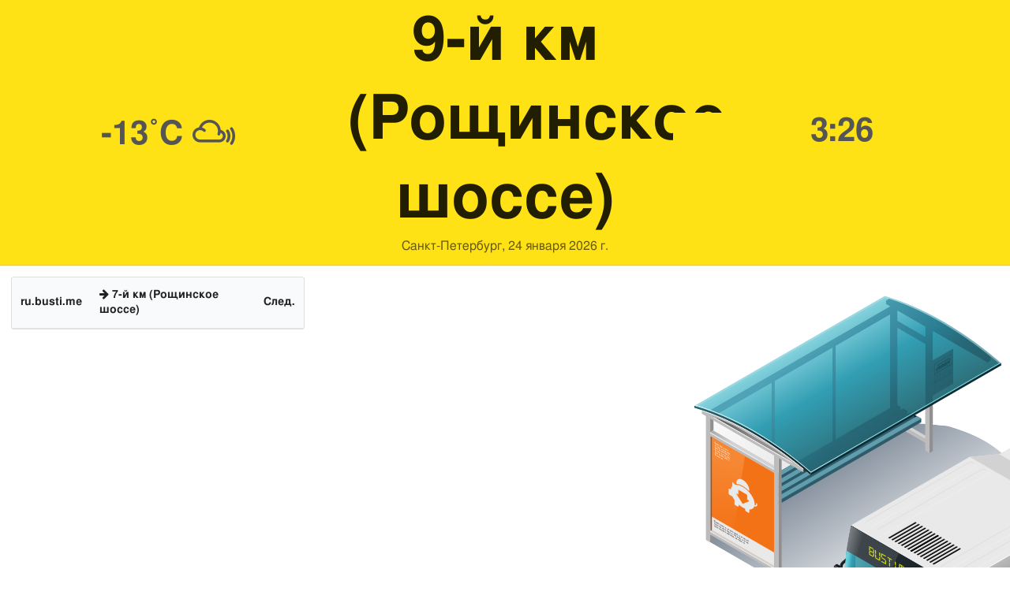

--- FILE ---
content_type: text/html; charset=utf-8
request_url: https://ru.busti.me/spb/stop/id/154456/
body_size: 6141
content:
<!doctype html><html lang="ru"><head><script async src="https://www.googletagmanager.com/gtag/js?id=G-MD4RJR9ZS9"></script><script>
      window.dataLayer = window.dataLayer || [];
      function gtag(){dataLayer.push(arguments);}
      gtag('js', new Date());
      
      gtag('config', 'G-MD4RJR9ZS9');
      
    </script><script>
    !function(t,e){var o,n,p,r;e.__SV||(window.posthog=e,e._i=[],e.init=function(i,s,a){function g(t,e){var o=e.split(".");2==o.length&&(t=t[o[0]],e=o[1]),t[e]=function(){t.push([e].concat(Array.prototype.slice.call(arguments,0)))}}(p=t.createElement("script")).type="text/javascript",p.async=!0,p.src=s.api_host+"/static/array.js",(r=t.getElementsByTagName("script")[0]).parentNode.insertBefore(p,r);var u=e;for(void 0!==a?u=e[a]=[]:a="posthog",u.people=u.people||[],u.toString=function(t){var e="posthog";return"posthog"!==a&&(e+="."+a),t||(e+=" (stub)"),e},u.people.toString=function(){return u.toString(1)+".people (stub)"},o="capture identify alias people.set people.set_once set_config register register_once unregister opt_out_capturing has_opted_out_capturing opt_in_capturing reset isFeatureEnabled onFeatureFlags".split(" "),n=0;n<o.length;n++)g(u,o[n]);e._i.push([i,s,a])},e.__SV=1)}(document,window.posthog||[]);
    posthog.init('phc_yjVsn2R7hepyB4kkrjNOcAIJ566s2cg7uVI9ZB2sH3D',{api_host:'https://an.bustm.net'})
    </script><meta charset="UTF-8"/><link rel="apple-touch-icon" sizes="180x180" href="https://sel.bustm.net/static/img/favicons/apple-touch-icon.png"><link rel="icon" type="image/png" sizes="32x32" href="https://sel.bustm.net/static/img/favicons/favicon-32x32.png"><link rel="icon" type="image/png" sizes="16x16" href="https://sel.bustm.net/static/img/favicons/favicon-16x16.png"><link rel="manifest" href="https://sel.bustm.net/static/img/favicons/bustime.webmanifest"><link rel="mask-icon" href="https://sel.bustm.net/static/img/favicons/safari-pinned-tab.svg" color="#ffe216"><link rel="shortcut icon" href="https://sel.bustm.net/static/img/favicons/favicon.ico"><meta name="msapplication-TileColor" content="#ffe216"><meta name="msapplication-config" content="https://sel.bustm.net/static/img/favicons/browserconfig.xml"><title>9-й км (Рощинское шоссе) - Остановочное табло</title><meta name="description" content="Остановочное табло: 9-й км (Рощинское шоссе), Санкт-Петербург"><meta name="keywords" content="автобусы, маршруты online, городской транспорт , где едет, движение, положение, информационное табло, в режиме реального времени, на карте, остановки, схема движения, транспорт онлайн, бастайм"><meta property="og:title" content="Время Автобуса"><meta property="og:image" content="https://ru.busti.me/static/img/bustime-2.0.png"><meta property="vk:image" content="https://ru.busti.me/static/img/bustime-2.0.png"><meta name="apple-mobile-web-app-capable" content="yes"><meta name="mobile-web-app-capable" content="yes"><meta name="apple-mobile-web-app-status-bar-style" content="black"><meta name="theme-color" content="#b30000"><meta name="viewport" content="width=device-width, initial-scale=1"/><meta name="format-detection" content="telephone=no"><link rel="image_src" href="https://ru.busti.me/static/img/bustime-2.0.png"><link rel="apple-touch-icon" href="https://sel.bustm.net/static/img/icon_60px.png" /><link rel="apple-touch-icon" sizes="76x76" href="https://sel.bustm.net/static/img/icon_76px.png" /><link rel="apple-touch-icon" sizes="120x120" href="https://sel.bustm.net/static/img/icon_120px.png" /><link rel="apple-touch-icon" sizes="152x152" href="https://sel.bustm.net/static/img/icon_152px.png" /><script src="https://sel.bustm.net/static/js/fast-json-patch.min.js"></script><!-- <link rel="icon" sizes="192x192" href="https://sel.bustm.net/static/img/icon_192.png"> --><link rel="preload" as="script" href="https://sel.bustm.net/static/js/system.min.js"><link rel="preload" href="https://sel.bustm.net/static/fonts/fontawesome-webfont.woff2" as="font" type="font/woff2" crossorigin><link rel="stylesheet" href="https://sel.bustm.net/static/css/base-union-43.css" type="text/css" /><link rel="alternate" hreflang="x-default" href="https://busti.me/spb/stop/id/154456/"><link rel="canonical" href="https://ru.busti.me/spb/stop/id/154456/"><link rel="alternate" hreflang="en" href="https://en.busti.me/spb/stop/id/154456/" /><link rel="alternate" hreflang="es" href="https://es.busti.me/spb/stop/id/154456/" /><link rel="alternate" hreflang="et" href="https://et.busti.me/spb/stop/id/154456/" /><link rel="alternate" hreflang="fi" href="https://fi.busti.me/spb/stop/id/154456/" /><link rel="alternate" hreflang="it" href="https://it.busti.me/spb/stop/id/154456/" /><link rel="alternate" hreflang="pl" href="https://pl.busti.me/spb/stop/id/154456/" /><link rel="alternate" hreflang="pt" href="https://pt.busti.me/spb/stop/id/154456/" /><link rel="alternate" hreflang="be" href="https://be.busti.me/spb/stop/id/154456/" /><link rel="alternate" hreflang="ru" href="https://ru.busti.me/spb/stop/id/154456/" /><link rel="alternate" hreflang="uk" href="https://uk.busti.me/spb/stop/id/154456/" /><link rel="alternate" hreflang="lt" href="https://lt.busti.me/spb/stop/id/154456/" /><link rel="alternate" hreflang="lv" href="https://lv.busti.me/spb/stop/id/154456/" /><link rel="alternate" hreflang="nl" href="https://nl.busti.me/spb/stop/id/154456/" /><link rel="alternate" hreflang="cs" href="https://cs.busti.me/spb/stop/id/154456/" /><link rel="alternate" hreflang="hu" href="https://hu.busti.me/spb/stop/id/154456/" /><link rel="alternate" hreflang="de" href="https://de.busti.me/spb/stop/id/154456/" /><link rel="alternate" hreflang="fr" href="https://fr.busti.me/spb/stop/id/154456/" /><link rel="alternate" hreflang="da" href="https://da.busti.me/spb/stop/id/154456/" /><link rel="alternate" hreflang="hi" href="https://hi.busti.me/spb/stop/id/154456/" /><link rel="alternate" hreflang="ro" href="https://ro.busti.me/spb/stop/id/154456/" /><link rel="alternate" hreflang="eo" href="https://eo.busti.me/spb/stop/id/154456/" /><link rel="alternate" hreflang="ga" href="https://ga.busti.me/spb/stop/id/154456/" /><link rel="alternate" hreflang="pt-br" href="https://pt-br.busti.me/spb/stop/id/154456/" /><link rel="alternate" hreflang="ms" href="https://ms.busti.me/spb/stop/id/154456/" /><link rel="alternate" hreflang="tr" href="https://tr.busti.me/spb/stop/id/154456/" /><link rel="alternate" hreflang="el" href="https://el.busti.me/spb/stop/id/154456/" /><link rel="alternate" hreflang="kk" href="https://kk.busti.me/spb/stop/id/154456/" /><script>
var tz_offset = 10800;
var stop_id = 154456;
var stop_name = "9-й км (Рощинское шоссе)";
var stop_x = 29.664942;
var stop_y = 60.2285032;
var us_id = 2230910000;
var vk_show_share = 0;
var US_CITY_POINT_Y = 59.93873197650955;
var US_CITY_POINT_X = 30.316228944072492;
//var set_map_center = US_CITY_POINT_X+","+US_CITY_POINT_Y;
var bus_list = [];
</script><script src="/static/js/stop_info.js?v=2" type="text/javascript"></script><!-- <script src="https://cdn.busti.me/static/js/city-5-0.js" type="text/javascript"></script> --><style>
body {
background: #fff;
}
#lmap {
height: 85vh;;
}
.secto {
overflow: hidden;
min-height: 600px;
}
.bigf {
font-size:3rem;
font-weight:bold;
color:#555;
}
.ui.table.tbigf {
font-size: 1.3em;
}
h1.ui.header {
font-size: 2rem;
}
.sect {
background-image: url(https://cdn.busti.me/static/img/stop_n_bus_600.png);
background-repeat: no-repeat;
display: block;
min-height: 550px;
background-position: left top;

}
.MapIconDiv {
height:43px;
font-size:16px;
border: 0px solid #fff;
border-radius: 2px;
white-space: nowrap;
line-height: 16px;
opacity: 0.9;
width: 50px!important;
filter: alpha(opacity=9);
text-align: center;
}

.MapIconDiv > .sprite-icons {
margin-top:-27px;
margin-left:-29px;
}
.ui.grid.grid {
margin: 0;
}
.table_column {
z-index: 1;
}
</style><script>
var language = "ru";
var trans_text_map = "Карта";
var trans_text_stops = "Остановки";
var trans_text_stop = "Остановка";
var trans_text_transport = "Транспорт";
var trans_text_jam = "Пробки";
var trans_text_passenger = "Пассажиры";
var trans_text_km = "км";
var trans_text_sleep = "на перерыве";
var trans_text_kmh = "км/ч";
var trans_ttype_name = {
  0: "Автобус",
  1: "Троллейбус",
  2: "Трамвай",
  3: "Маршрутное такси",
  4: "Водный автобус",
  5: "Междугородний",
  6: "Поезд",
  7: "Метро",
  8: "Попутка",
  9: "Авиарейс",
};
var trans_ttype_slug = {
  0: "bus",
  1: "trolleybus",
  2: "tramway",
  3: "bus-taxi",
  4: "water",
  5: "bus-intercity",
  6: "train",
  7: "metro",
  8: "carpool",
  9: "airplane",
};
var trans_text_js_nosync = "Необходимо обновить базу JS в панеле администратора";
var trans_text_update_error = "Ошибка обновления, сервер недоступен";
var trans_text_city_not_found = "Город не найден";
var trans_text_recognition = "Распознавание голоса работает только на Android и десктопах с Chrome";
var trans_text_call_get = "Принять видео звонок?";
var trans_text_no_vote = "Вы не можете голосовать в первый день";
var trans_text_gps_overwrite = "Ваши данные будут перезаписывать этот автобус";
var trans_text_m1 = "Оценка без сообщения не принимается";
var trans_text_m2 = "Сообщение без оценки не принимается";
var trans_text_m3 = "Напишите чтобы другие поняли причину оценки";
var trans_text_m4 = "Извините, гос.номер не определен. Оценка не возможна.";
var trans_text_m5 = "Спасибо за отзыв!";
var trans_text_recog = "Слушаю команду<br/>пример:автобус 11 <br/>пример:трамвай номер пять";
var trans_text_recog_start = "Слушаю, начинайте говорить...";
var trans_text_recog_fail = "Не распознано";
var trans_text_not_found = "не найден";
var trans_text_call = "Введите идентификатор для звонка";
var trans_text_adblock = "У вас установлена блокировка рекламы. Чтобы отключить рекламу приобретите подписку.";
var trans_text_no_cam = "Доступ к камере невозможен";
var trans_text_show_map = "Показать карту";
var trans_text_hide_map = "Скрыть карту";
var trans_text_online = "Онлайн";
var trans_text_stops = "Остановки";
var trans_text_rlines = "Линии маршрута";
var trans_text_word_to_number = [
"ноль",
"один",
"два",
"три",
"четыре",
"пять",
"шесть",
"семь",
"восемь",
"девять"];
var trans_text_dst_change = "назначение изменено";
var trans_text_src_change = "отправление изменено";
var trans_text_arriving = "Ваш автобус приближается!";
var trans_text_one_plus = "Плюс один на маршруте!";
var trans_text_one_minus = "Минус один на маршруте...";
var trans_text_in_dir_forward = "в прямом направлении маршрута";
var trans_text_in_dir_reverse = "в обратном направлении маршрута";
var trans_text_moveto = "в сторону";

var us_user = 0;
var us_sound = 1;
var us_sound_plusone = 0;
var us_plusone = 0;
var us_live_indicator = 0;
var us_hide_inactive_routes = 1;
var us_last_time_resp = 0;
var us_bigsticker = 0;
var us_mode = 1;


var us_city = 5;
var us_city_slug = "spb";
var us_city_rev = 0;
var us_city_taxi = 0;
var us_city_timediffk = 0;
var us_city_transport_count = 1126;
var US_CITY_POINT_X = 30.316229;
var US_CITY_POINT_Y = 59.938732;

var mode_selected = 0;
var matrix_show = 1;
var us_gps_off = 0;
var us_voice = 0;
var us_gps_send = 0;
var us_premium = 0;
var transaction_key = "";
var transaction_vip = 0;
var us_edit_mode = 0;
var us_device = "";
var us_theme_stripes = 0;
var us_gosnum = "None";
var map, myCollection, busstop_collection, passenger_collection, jamcollection;
var busfavor = [];
var vk_like_pro = 0;
var vk_show_like = 0;
var us_theme = 0;
var radar_mode = 0;
var ads_show = 0;
var ads_waterfall_configs = {};
var city_monitor_mode = 0;
var bus_design_map = {};
var us_pro_demo = 0;
var ut_minutes = 0;
var us_id = 2230910000;
var us_multi_all = 0;
var us_map_show = 0;
var us_speed_show = 0;
var us_radio = 0;
var us_dark_theme = "";
var us_update_signal = "";
var us_count_day_metric = 1;
var us_count_day_metric_date = "";
var lucky_day = 0;
var timer_countable = 1;
var reg_today = 1;
var today_date = "";
var us_days_on = 0;
var first_time = 0;
var gps_send_enough = 0;
var us_show_gosnum = 1; //0;
var us_sound_plus_one = 0;
var p2p_video = 0;
var PEER;
var io_port = null

if (!window.console) console = {log: function() {}};


var holiday_flag = "";

var test_mode = false;  
var taxiuser = null;
var is_main_page = false;
var is_stops_page = false;
var is_schedule_page = false;
var is_select_page = false;
var to_send = {};   // last sended position

function load_extra() {}

var trans_text_price = "Цена проезда";
var trans_text_provider_edit = "добавить информацию о перевозчике";

var trans_idle_message_load = "Загрузка данных через";
var trans_update_message = "Данные обновлены";
var trans_post_update_message_processing = "Обработано событий:";
var trans_post_turbine_update_message_provid = "Получено от поставщика:";
var trans_post_turbine_update_message_for = "за";

var trans_stop_extra_info = {
  0: "Название: ",
  1: "Тип: ",
  2: "Таймзона: ",
  3: "Направление: "
};

var trans_vehicle_extra_info = {
  0: "Гос№: ",
  1: "Борт№: ",
  2: "Низкопольность: ",
  3: "Модель: ",
  4: "Перевозчик: ",
  5: "Тип: ",
  6: "Рейтинг: ",
  7: "Скорость: ",
  8: "Время последнего отклика: "
};

var us_block_info = 0;

var trans_distance = "Расстояние:";
var trans_time_in_trip = "Время в пути:";
var trans_mins_in_trip = "мин.";
var trans_hours_in_trip = "ч.";
</script><script>


function loading_done() {
      osd = document.querySelector('.osd_message');
      osd_text = document.querySelector('.osd_message_text');
      if (osd_text) {osd_text.textContent = ''}

      setTimeout(function() {
       if (osd) {osd.style.display = 'none'}
      }, 250); // give user time to enjoy
    if (typeof hashcheck === "function") {
      hashcheck();
    }
}

function diff_dump(db) {
  const xhr = new XMLHttpRequest();
  xhr.open('GET', path_diff);

  xhr.onprogress = function(event) {
      const prc = Math.round(event.loaded / diff_size * 100);
      if (osd_text) { osd_text.textContent = 'DB patch: '+prc+'%'; }
  };

  xhr.onload = function() {
    if (xhr.status === 200) {
      diff_from_server = JSON.parse(xhr.responseText);
      // применяем разницу к исходной бд
      jsonpatch.applyPatch(db, diff_from_server);
      loading_done();
    } else {
      console.error(`Error ${xhr.status}: ${xhr.statusText}`);
      loading_done();
    }
  };

  xhr.onerror = function() {
    console.error('Patch request error');
  };
 xhr.send();
}

function dbget(model, id=null, field=null, meta=false) {
    let db = DB;
    if (db == null) return null;
    if (id == null) return DB[model];
    if (field != null) {
        let index = db[model + '__meta'] != null && db[model + '__meta']['fields'] != null ?
            db[model + '__meta']['fields'].indexOf(field) : -1
        if (index < 0) return null;
        if (db[model] != null && db[model][id] != null) {
            return db[model][id][index];
        }
    } else if (meta && db[model + '__meta'] != null && db[model + '__meta']['fields'] != null) {
        if (db[model] != null && db[model][id] != null) {
            let o = {};
            db[model][id].forEach(function(e, i) {
                o[db[model + '__meta']['fields'][i]] = e;
            });
            return o;
        }
    } else if (!meta && db[model] != null && db[model][id] != null) {
        return db[model][id]
    }
    return null;
}

function dbgetsafe(model, id=null, field=null, meta=false) {
  return dbget(model, id, field, meta) || {}
}
</script></head><body><div class="ui padded stackable three column center aligned horizontally grid yheader"><div class="column color-0-bg bigf middle aligned" id="weather">
    -13˚C
    <i class="fa fa-mixcloud" title="облачно"></i></div><div class="column color-0-bg bigf middle aligned"><h1 class="ui center aligned big header">9-й км (Рощинское шоссе)
        <div class="sub header">Санкт-Петербург, <span id="now_date">24 января 2026 г.</span></div></h1></div><div class="column color-0-bg bigf stop_updated 154456 middle aligned">3:26</div></div><div class="ui responsive stackable grid"><div class="five wide column table_column"><table class="ui unstackable striped table" id="dsel"><thead><tr><th>ru.busti.me</th><th><i class="fa fa-arrow-right"></i> 7-й км (Рощинское шоссе)</th><th>След.</th></tr></thead><tbody class="stop_result 154456"></tbody></table></div><div class="six wide column"><div class="map"><div id="lmap"></div></div></div><div class="five wide column sect"></div></div><script src="https://sel.bustm.net/static/js/system.min.js"></script><script type="systemjs-importmap" src="https://sel.bustm.net/static/importmap.json?v6"></script><script type="systemjs-importmap">
        {
          "imports": {
              "bundle_built": "https://sel.bustm.net/static/js/bundle-built-114.js"
          }
        }
      </script><script type="systemjs-module" src="import:bundle_built"></script></body></html>
